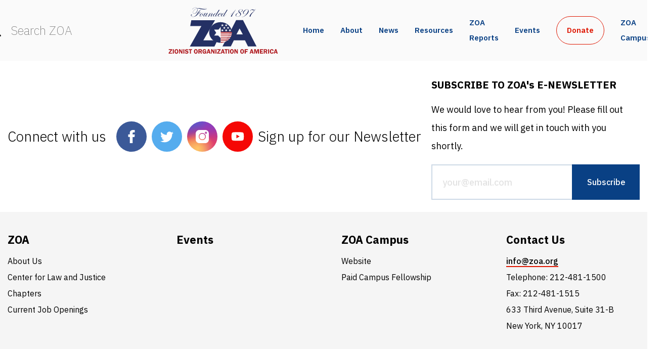

--- FILE ---
content_type: application/javascript
request_url: https://zoa.org/wp-content/themes/zoa2021/scripts/column-checker.js?2
body_size: 87
content:
const parentColumnName = 'zoa-column';
const leftColumnName = 'zoa-column-left';
const rightColumnName = 'zoa-column-right';

let parentColumnElement;
let leftColumnElement;
let rightColumnElement;

const maxAttempts = 3;
let currentAttempt = 1;

function moveChildrenToOtherElement(children, targetElement) {
  //children.forEach((childElement) => targetElement.appendChild(childElement))

  children.forEach((childElement) => {
    for (const child of targetElement.children) {
      if(child === childElement) {
        return;
      }
    }
    targetElement.appendChild(childElement);
  })
}

function checkParentElementOnLoaded() {
  return !!parentColumnElement;
}

function checkColumns() {
  const innerWidth = window.innerWidth;
  const innerWidthThreshold = 992;

  if (!checkParentElementOnLoaded()) {
    if (currentAttempt <= maxAttempts) {
      setTimeout(() => {
        checkColumns();
      }, 1000)
    }
    currentAttempt++;

    return;
  }

  if (innerWidth >= innerWidthThreshold) {
    moveChildrenToOtherElement(parentColumnElement.querySelectorAll(`.${rightColumnName}`), rightColumnElement);
    moveChildrenToOtherElement(parentColumnElement.querySelectorAll(`.${leftColumnName}`), leftColumnElement);
  } else {
    moveChildrenToOtherElement(rightColumnElement.querySelectorAll(`.${rightColumnName}`), parentColumnElement);
    moveChildrenToOtherElement(leftColumnElement.querySelectorAll(`.${leftColumnName}`), parentColumnElement);
  }
}

const handleResize = debounce(() => {
  checkColumns();
}, 150, true)

document.addEventListener("DOMContentLoaded", (event) => {
  parentColumnElement = document.getElementById(parentColumnName);
  leftColumnElement = document.getElementById(leftColumnName);
  rightColumnElement = document.getElementById(rightColumnName);

  checkColumns();
  window.addEventListener("resize", debounce(handleResize, 150));
});







--- FILE ---
content_type: application/javascript
request_url: https://zoa.org/wp-content/plugins/stripe-checkout-pro/assets/js/public-main.min.js?ver=2.3.7
body_size: 1248
content:
!function(a){"use strict";a(function(){function b(b){return a.inArray(b.toUpperCase(),sc_script.zero_decimal_currencies)>1}function c(a,c){c=c.toUpperCase(),a=b(c)?Math.round(a):(a/100).toFixed(2);var d="";return d="USD"===c?"$"+a:a+" "+c}var d=a("body"),e=d.find(".sc-checkout-form"),f=e.find(".sc-cf-date");f.pikaday({format:"M/D/YYYY"});var g=e.find(".sc-cf-checkbox");g.change(function(){var b=a(this),c=b.prop("id"),e=d.find("#"+c+"_hidden");e.val(b.is(":checked")?"Yes":"No")}),e.each(function(){var d=a(this);1!=d.has(".sc-payment-btn").length&&(1==sc_script[1].is_admin&&d.before("<p>"+sc_script[1].invalid_html_string+"</p>"),d.find(".sc-payment-btn").prop("disabled",!0));var e=d.data("sc-id")||"",f=d.find(".sc-cf-amount");f.length>0&&f.on("change",function(){if(f.is('input[type="radio"]'))var a=d.find(".sc-cf-amount:checked").data("sc-price");else var a=d.find(".sc-cf-amount option:selected").data("sc-price");var b=d.find(".sc-coup-coupon-code").val();d.find(".sc-coup-remove-coupon").click(),sc_script[e].originalAmount=a,sc_script[e].amount=a,d.find(".sc-total-amount").text(c(a,sc_script[e].currency)),d.find(".sc-coup-coupon").val(b),d.find(".sc-coup-apply-btn").click()}),sc_script[e].originalAmount=sc_script[e].amount,d.parsley({errorsContainer:function(a){return a.closest(".sc-form-group")}}),d.find(".sc-payment-btn").on("click.scpPaymentBtn",function(c){if(d.parsley().validate()){var f=sc_script[e].amount,g=d.find(".sc-uea-custom-amount").val();g&&(f=b(sc_script[e].currency)?Math.round(g):Math.round(parseFloat(100*g)));var h=d.find(".sc-cf-quantity");h.length>0&&(h=h.is('input[type="radio"]')?d.find(".sc-cf-quantity:checked").val():d.find(".sc-cf-quantity").val(),h>0&&(f=parseInt(h)*f));var i=StripeCheckout.configure({key:sc_script[e].key,image:-1!=sc_script[e].image?sc_script[e].image:"",token:function(b,c){d.find(".sc_stripeToken").val(b.id),d.find(".sc_stripeEmail").val(b.email),d.find(".sc_amount").val(f),a.isEmptyObject(c)||(d.find(".sc-shipping-name").val(c.shipping_name),d.find(".sc-shipping-country").val(c.shipping_address_country),d.find(".sc-shipping-zip").val(c.shipping_address_zip),d.find(".sc-shipping-state").val(c.shipping_address_state),d.find(".sc-shipping-address").val(c.shipping_address_line1),d.find(".sc-shipping-city").val(c.shipping_address_city)),d.unbind("submit"),d.submit(),d.find(".sc-payment-btn").prop("disabled",!0).find("span").text("Please wait...")},alipay:1==sc_script[e].alipay||"true"==sc_script[e].alipay?!0:!1,alipayReusable:1==sc_script[e].alipay_reusable||"true"==sc_script[e].alipay_reusable?!0:!1,locale:-1!=sc_script[e].locale?sc_script[e].locale:""}),j={name:-1!=sc_script[e].name?sc_script[e].name:"",description:-1!=sc_script[e].description?sc_script[e].description:"",amount:f,currency:-1!=sc_script[e].currency?sc_script[e].currency:"USD",panelLabel:-1!=sc_script[e].panelLabel?sc_script[e].panelLabel:"Pay {{amount}}",billingAddress:"true"==sc_script[e].billingAddress||1==sc_script[e].billingAddress?!0:!1,shippingAddress:"true"==sc_script[e].shippingAddress||1==sc_script[e].shippingAddress?!0:!1,allowRememberMe:1==sc_script[e].allowRememberMe||"true"==sc_script[e].allowRememberMe?!0:!1,bitcoin:1==sc_script[e].bitcoin||"true"==sc_script[e].bitcoin?!0:!1,zipCode:1==sc_script[e].zipCode||"true"==sc_script[e].zipCode?!0:!1};-1!=sc_script[e].email&&(j.email=sc_script[e].email),i.open(j)}c.preventDefault()}),d.find(".sc-coup-apply-btn").on("click.scpCouponApply",function(b){b.preventDefault(),d.find(".sc-coup-remove-coupon").click(),d.find(".sc-coup-validation-message").empty();var f=d.find(".sc-coup-coupon").val();if(f){d.find(".sc-coup-loading").show();var g=d.find('input[name="sc_test_mode"]');g=g.length>0?"true":"false";var h={action:"sc_coup_get_coupon",coupon:f,amount:sc_script[e].amount,test_mode:g};a.post(sc_coup.ajaxurl,h,function(a){if(a.success){var b=a.message,f=a.coupon;sc_script[e].amount=b,d.find(".sc-coup-coupon-code").val(f.code),d.find(".sc-coup-coupon").val(""),d.find(".sc-coup-success-message").empty(),d.find(".sc-coup-remove-coupon").hide();var g=f.code+": ";"percent"==f.type?g+=f.amountOff+"% off":"amount"==f.type&&(g+=c(f.amountOff,sc_script[e].currency)+" off"),d.find(".sc-coup-success-message").text(g),d.find(".sc-coup-remove-coupon").show(),d.find(".sc-total-amount").text(c(b,sc_script[e].currency))}else d.find(".sc-coup-validation-message").text(a.message);d.find(".sc-coup-loading").hide()},"json")}}),d.find(".sc-coup-remove-coupon").on("click.scpCouponRemove",function(a){a.preventDefault(),sc_script[e].amount=sc_script[e].originalAmount,d.find(".sc-coup-coupon-code").val(""),d.find(".sc-coup-success-message").empty(),d.find(".sc-coup-remove-coupon").hide(),d.find(".sc-total-amount").text(c(sc_script[e].amount,sc_script[e].currency))}),d.find(".sc-uea-custom-amount").on("keyup",function(){"USD"==sc_script[e].currency?d.find(".sc-total-amount").html("$"+a(this).val()):d.find(".sc-total-amount").html(a(this).val()+" "+sc_script[e].currency)})}),d.find(".sc-uea-custom-amount").on("keypress",function(a){44==a.which&&a.preventDefault()})})}(jQuery);

--- FILE ---
content_type: application/javascript
request_url: https://zoa.org/wp-content/themes/zoa2021/scripts/debounce.js
body_size: -354
content:
function debounce(callback, wait, immediate = false) {
  let timeout = null

  return function () {
    const callNow = immediate && !timeout
    const next = () => callback.apply(this, arguments)

    clearTimeout(timeout)
    timeout = setTimeout(next, wait)

    if (callNow) {
      next()
    }
  }
}


--- FILE ---
content_type: application/javascript
request_url: https://zoa.org/wp-content/themes/zoa2021/jquery.colorbox.js
body_size: 7725
content:
// ColorBox v1.3.19 - jQuery lightbox plugin
// (c) 2011 Jack Moore - jacklmoore.com
// License: http://www.opensource.org/licenses/mit-license.php
(function ($, document, window) {
  var
    // Default settings object.	
    // See http://jacklmoore.com/colorbox for details.
    defaults = {
      transition: "elastic",
      speed: 300,
      width: false,
      initialWidth: "600",
      innerWidth: false,
      maxWidth: false,
      height: false,
      initialHeight: "450",
      innerHeight: false,
      maxHeight: false,
      scalePhotos: true,
      scrolling: true,
      inline: false,
      html: false,
      iframe: false,
      fastIframe: true,
      photo: false,
      href: false,
      title: false,
      rel: false,
      opacity: 0.9,
      preloading: true,
      current: "image {current} of {total}",
      previous: "previous",
      next: "next",
      close: "close",
      open: false,
      returnFocus: true,
      reposition: true,
      loop: true,
      slideshow: false,
      slideshowAuto: true,
      slideshowSpeed: 2500,
      slideshowStart: "start slideshow",
      slideshowStop: "stop slideshow",
      onOpen: false,
      onLoad: false,
      onComplete: false,
      onCleanup: false,
      onClosed: false,
      overlayClose: true,
      escKey: true,
      arrowKey: true,
      top: false,
      bottom: false,
      left: false,
      right: false,
      fixed: false,
      data: undefined
    },

    // Abstracting the HTML and event identifiers for easy rebranding
    colorbox = 'colorbox',
    prefix = 'cbox',
    boxElement = prefix + 'Element',

    // Events	
    event_open = prefix + '_open',
    event_load = prefix + '_load',
    event_complete = prefix + '_complete',
    event_cleanup = prefix + '_cleanup',
    event_closed = prefix + '_closed',
    event_purge = prefix + '_purge',

    // Special Handling for IE
    isIE = !$.support.opacity && !$.support.style, // IE7 & IE8
    isIE6 = isIE && !window.XMLHttpRequest, // IE6
    event_ie6 = prefix + '_IE6',

    // Cached jQuery Object Variables
    $overlay,
    $box,
    $wrap,
    $content,
    $topBorder,
    $leftBorder,
    $rightBorder,
    $bottomBorder,
    $related,
    $window,
    $loaded,
    $loadingBay,
    $loadingOverlay,
    $title,
    $current,
    $slideshow,
    $next,
    $prev,
    $close,
    $groupControls,

    // Variables for cached values or use across multiple functions
    settings,
    interfaceHeight,
    interfaceWidth,
    loadedHeight,
    loadedWidth,
    element,
    index,
    photo,
    open,
    active,
    closing,
    loadingTimer,
    publicMethod,
    div = "div",
    init;

  // ****************
  // HELPER FUNCTIONS
  // ****************

  // Convience function for creating new jQuery objects
  function $tag(tag, id, css) {
    var element = document.createElement(tag);

    if (id) {
      element.id = prefix + id;
    }

    if (css) {
      element.style.cssText = css;
    }

    return $(element);
  }

  // Determine the next and previous members in a group.
  function getIndex(increment) {
    var
      max = $related.length,
      newIndex = (index + increment) % max;

    return (newIndex < 0) ? max + newIndex : newIndex;
  }

  // Convert '%' and 'px' values to integers
  function setSize(size, dimension) {
    return Math.round((/%/.test(size) ? ((dimension === 'x' ? $window.width() : $window.height()) / 100) : 1) * parseInt(size, 10));
  }

  // Checks an href to see if it is a photo.
  // There is a force photo option (photo: true) for hrefs that cannot be matched by this regex.
  function isImage(url) {
    return settings.photo || /\.(gif|png|jpe?g|bmp|ico)((#|\?).*)?$/i.test(url);
  }

  // Assigns function results to their respective properties
  function makeSettings() {
    var i;
    settings = $.extend({}, $.data(element, colorbox));

    for (i in settings) {
      if ($.isFunction(settings[i]) && i.slice(0, 2) !== 'on') { // checks to make sure the function isn't one of the callbacks, they will be handled at the appropriate time.
        settings[i] = settings[i].call(element);
      }
    }

    settings.rel = settings.rel || element.rel || 'nofollow';
    settings.href = settings.href || $(element).attr('href');
    settings.title = settings.title || element.title;

    if (typeof settings.href === "string") {
      settings.href = $.trim(settings.href);
    }
  }

  function trigger(event, callback) {
    $.event.trigger(event);
    if (callback) {
      callback.call(element);
    }
  }

  // Slideshow functionality
  function slideshow() {
    var
      timeOut,
      className = prefix + "Slideshow_",
      click = "click." + prefix,
      start,
      stop,
      clear;

    if (settings.slideshow && $related[1]) {
      start = function () {
        $slideshow
          .text(settings.slideshowStop)
          .unbind(click)
          .bind(event_complete, function () {
            if (settings.loop || $related[index + 1]) {
              timeOut = setTimeout(publicMethod.next, settings.slideshowSpeed);
            }
          })
          .bind(event_load, function () {
            clearTimeout(timeOut);
          })
          .one(click + ' ' + event_cleanup, stop);
        $box.removeClass(className + "off").addClass(className + "on");
        timeOut = setTimeout(publicMethod.next, settings.slideshowSpeed);
      };

      stop = function () {
        clearTimeout(timeOut);
        $slideshow
          .text(settings.slideshowStart)
          .unbind([event_complete, event_load, event_cleanup, click].join(' '))
          .one(click, function () {
            publicMethod.next();
            start();
          });
        $box.removeClass(className + "on").addClass(className + "off");
      };

      if (settings.slideshowAuto) {
        start();
      } else {
        stop();
      }
    } else {
      $box.removeClass(className + "off " + className + "on");
    }
  }

  function launch(target) {
    if (!closing) {

      element = target;

      makeSettings();

      $related = $(element);

      index = 0;

      if (settings.rel !== 'nofollow') {
        $related = $('.' + boxElement).filter(function () {
          var relRelated = $.data(this, colorbox).rel || this.rel;
          return (relRelated === settings.rel);
        });
        index = $related.index(element);

        // Check direct calls to ColorBox.
        if (index === -1) {
          $related = $related.add(element);
          index = $related.length - 1;
        }
      }

      if (!open) {
        open = active = true; // Prevents the page-change action from queuing up if the visitor holds down the left or right keys.

        $box.show();

        if (settings.returnFocus) {
          $(element).blur().one(event_closed, function () {
            $(this).focus();
          });
        }

        // +settings.opacity avoids a problem in IE when using non-zero-prefixed-string-values, like '.5'
        $overlay.css({"opacity": +settings.opacity, "cursor": settings.overlayClose ? "pointer" : "auto"}).show();

        // Opens inital empty ColorBox prior to content being loaded.
        settings.w = setSize(settings.initialWidth, 'x');
        settings.h = setSize(settings.initialHeight, 'y');
        publicMethod.position();

        if (isIE6) {
          $window.bind('resize.' + event_ie6 + ' scroll.' + event_ie6, function () {
            $overlay.css({
              width: $window.width(),
              height: $window.height(),
              top: $window.scrollTop(),
              left: $window.scrollLeft()
            });
          }).trigger('resize.' + event_ie6);
        }

        trigger(event_open, settings.onOpen);

        $groupControls.add($title).hide();

        $close.html(settings.close).show();
      }

      publicMethod.load(true);
    }
  }

  // ColorBox's markup needs to be added to the DOM prior to being called
  // so that the browser will go ahead and load the CSS background images.
  function appendHTML() {
    if (!$box && document.body) {
      init = false;

      $window = $(window);
      $box = $tag(div).attr({id: colorbox, 'class': isIE ? prefix + (isIE6 ? 'IE6' : 'IE') : ''}).hide();
      $overlay = $tag(div, "Overlay", isIE6 ? 'position:absolute' : '').hide();
      $wrap = $tag(div, "Wrapper");
      $content = $tag(div, "Content").append(
        $loaded = $tag(div, "LoadedContent", 'width:0; height:0; overflow:hidden'),
        $loadingOverlay = $tag(div, "LoadingOverlay").add($tag(div, "LoadingGraphic")),
        $title = $tag(div, "Title"),
        $current = $tag(div, "Current"),
        $next = $tag(div, "Next"),
        $prev = $tag(div, "Previous"),
        $slideshow = $tag(div, "Slideshow").bind(event_open, slideshow),
        $close = $tag(div, "Close")
      );

      $wrap.append( // The 3x3 Grid that makes up ColorBox
        $tag(div).append(
          $tag(div, "TopLeft"),
          $topBorder = $tag(div, "TopCenter"),
          $tag(div, "TopRight")
        ),
        $tag(div, false, 'clear:left').append(
          $leftBorder = $tag(div, "MiddleLeft"),
          $content,
          $rightBorder = $tag(div, "MiddleRight")
        ),
        $tag(div, false, 'clear:left').append(
          $tag(div, "BottomLeft"),
          $bottomBorder = $tag(div, "BottomCenter"),
          $tag(div, "BottomRight")
        )
      ).find('div div').css({'float': 'left'});

      $loadingBay = $tag(div, false, 'position:absolute; width:9999px; visibility:hidden; display:none');

      $groupControls = $next.add($prev).add($current).add($slideshow);

      $(document.body).append($overlay, $box.append($wrap, $loadingBay));
    }
  }

  // Add ColorBox's event bindings
  function addBindings() {
    if ($box) {
      if (!init) {
        init = true;

        // Cache values needed for size calculations
        interfaceHeight = $topBorder.height() + $bottomBorder.height() + $content.outerHeight(true) - $content.height();//Subtraction needed for IE6
        interfaceWidth = $leftBorder.width() + $rightBorder.width() + $content.outerWidth(true) - $content.width();
        loadedHeight = $loaded.outerHeight(true);
        loadedWidth = $loaded.outerWidth(true);

        // Setting padding to remove the need to do size conversions during the animation step.
        $box.css({"padding-bottom": interfaceHeight, "padding-right": interfaceWidth});

        // Anonymous functions here keep the public method from being cached, thereby allowing them to be redefined on the fly.
        $next.click(function () {
          publicMethod.next();
        });
        $prev.click(function () {
          publicMethod.prev();
        });
        $close.click(function () {
          publicMethod.close();
        });
        $overlay.click(function () {
          if (settings.overlayClose) {
            publicMethod.close();
          }
        });

        // Key Bindings
        $(document).bind('keydown.' + prefix, function (e) {
          var key = e.keyCode;
          if (open && settings.escKey && key === 27) {
            e.preventDefault();
            publicMethod.close();
          }
          if (open && settings.arrowKey && $related[1]) {
            if (key === 37) {
              e.preventDefault();
              $prev.click();
            } else if (key === 39) {
              e.preventDefault();
              $next.click();
            }
          }
        });

        $('.' + boxElement, document).live('click', function (e) {
          // ignore non-left-mouse-clicks and clicks modified with ctrl / command, shift, or alt.
          // See: http://jacklmoore.com/notes/click-events/
          if (!(e.which > 1 || e.shiftKey || e.altKey || e.metaKey)) {
            e.preventDefault();
            launch(this);
          }
        });
      }
      return true;
    }
    return false;
  }

  // Don't do anything if ColorBox already exists.
  if ($.colorbox) {
    return;
  }

  // Append the HTML when the DOM loads
  $(appendHTML);


  // ****************
  // PUBLIC FUNCTIONS
  // Usage format: $.fn.colorbox.close();
  // Usage from within an iframe: parent.$.fn.colorbox.close();
  // ****************

  publicMethod = $.fn[colorbox] = $[colorbox] = function (options, callback) {
    var $this = this;

    options = options || {};

    appendHTML();

    if (addBindings()) {
      if (!$this[0]) {
        if ($this.selector) { // if a selector was given and it didn't match any elements, go ahead and exit.
          return $this;
        }
        // if no selector was given (ie. $.colorbox()), create a temporary element to work with
        $this = $('<a/>');
        options.open = true; // assume an immediate open
      }

      if (callback) {
        options.onComplete = callback;
      }

      $this.each(function () {
        $.data(this, colorbox, $.extend({}, $.data(this, colorbox) || defaults, options));
      }).addClass(boxElement);

      if (($.isFunction(options.open) && options.open.call($this)) || options.open) {
        launch($this[0]);
      }
    }

    return $this;
  };

  publicMethod.position = function (speed, loadedCallback) {
    var
      top = 0,
      left = 0,
      offset = $box.offset(),
      scrollTop = $window.scrollTop(),
      scrollLeft = $window.scrollLeft();

    $window.unbind('resize.' + prefix);

    // remove the modal so that it doesn't influence the document width/height
    $box.css({top: -9e4, left: -9e4});

    if (settings.fixed && !isIE6) {
      offset.top -= scrollTop;
      offset.left -= scrollLeft;
      $box.css({position: 'fixed'});
    } else {
      top = scrollTop;
      left = scrollLeft;
      $box.css({position: 'absolute'});
    }

    // keeps the top and left positions within the browser's viewport.
    if (settings.right !== false) {
      left += Math.max($window.width() - settings.w - loadedWidth - interfaceWidth - setSize(settings.right, 'x'), 0);
    } else if (settings.left !== false) {
      left += setSize(settings.left, 'x');
    } else {
      left += Math.round(Math.max($window.width() - settings.w - loadedWidth - interfaceWidth, 0) / 2);
    }

    if (settings.bottom !== false) {
      top += Math.max($window.height() - settings.h - loadedHeight - interfaceHeight - setSize(settings.bottom, 'y'), 0);
    } else if (settings.top !== false) {
      top += setSize(settings.top, 'y');
    } else {
      top += Math.round(Math.max($window.height() - settings.h - loadedHeight - interfaceHeight, 0) / 2);
    }

    $box.css({top: offset.top, left: offset.left});

    // setting the speed to 0 to reduce the delay between same-sized content.
    speed = ($box.width() === settings.w + loadedWidth && $box.height() === settings.h + loadedHeight) ? 0 : speed || 0;

    // this gives the wrapper plenty of breathing room so it's floated contents can move around smoothly,
    // but it has to be shrank down around the size of div#colorbox when it's done.  If not,
    // it can invoke an obscure IE bug when using iframes.
    $wrap[0].style.width = $wrap[0].style.height = "9999px";

    function modalDimensions(that) {
      $topBorder[0].style.width = $bottomBorder[0].style.width = $content[0].style.width = that.style.width;
      $content[0].style.height = $leftBorder[0].style.height = $rightBorder[0].style.height = that.style.height;
    }

    $box.dequeue().animate({width: settings.w + loadedWidth, height: settings.h + loadedHeight, top: top, left: left}, {
      duration: speed,
      complete: function () {
        modalDimensions(this);

        active = false;

        // shrink the wrapper down to exactly the size of colorbox to avoid a bug in IE's iframe implementation.
        $wrap[0].style.width = (settings.w + loadedWidth + interfaceWidth) + "px";
        $wrap[0].style.height = (settings.h + loadedHeight + interfaceHeight) + "px";

        if (settings.reposition) {
          setTimeout(function () {  // small delay before binding onresize due to an IE8 bug.
            $window.bind('resize.' + prefix, publicMethod.position);
          }, 1);
        }

        if (loadedCallback) {
          loadedCallback();
        }
      },
      step: function () {
        modalDimensions(this);
      }
    });
  };

  publicMethod.resize = function (options) {
    if (open) {
      options = options || {};

      if (options.width) {
        settings.w = setSize(options.width, 'x') - loadedWidth - interfaceWidth;
      }
      if (options.innerWidth) {
        settings.w = setSize(options.innerWidth, 'x');
      }
      $loaded.css({width: settings.w});

      if (options.height) {
        settings.h = setSize(options.height, 'y') - loadedHeight - interfaceHeight;
      }
      if (options.innerHeight) {
        settings.h = setSize(options.innerHeight, 'y');
      }
      if (!options.innerHeight && !options.height) {
        $loaded.css({height: "auto"});
        settings.h = $loaded.height();
      }
      $loaded.css({height: settings.h});

      publicMethod.position(settings.transition === "none" ? 0 : settings.speed);
    }
  };

  publicMethod.prep = function (object) {
    if (!open) {
      return;
    }

    var callback, speed = settings.transition === "none" ? 0 : settings.speed;

    $loaded.remove();
    $loaded = $tag(div, 'LoadedContent').append(object);

    function getWidth() {
      settings.w = settings.w || $loaded.width();
      settings.w = settings.mw && settings.mw < settings.w ? settings.mw : settings.w;
      return settings.w;
    }

    function getHeight() {
      settings.h = settings.h || $loaded.height();
      settings.h = settings.mh && settings.mh < settings.h ? settings.mh : settings.h;
      return settings.h;
    }

    $loaded.hide()
      .appendTo($loadingBay.show())// content has to be appended to the DOM for accurate size calculations.
      .css({width: getWidth(), overflow: settings.scrolling ? 'auto' : 'hidden'})
      .css({height: getHeight()})// sets the height independently from the width in case the new width influences the value of height.
      .prependTo($content);

    $loadingBay.hide();

    // floating the IMG removes the bottom line-height and fixed a problem where IE miscalculates the width of the parent element as 100% of the document width.
    //$(photo).css({'float': 'none', marginLeft: 'auto', marginRight: 'auto'});

    $(photo).css({'float': 'none'});

    // Hides SELECT elements in IE6 because they would otherwise sit on top of the overlay.
    if (isIE6) {
      $('select').not($box.find('select')).filter(function () {
        return this.style.visibility !== 'hidden';
      }).css({'visibility': 'hidden'}).one(event_cleanup, function () {
        this.style.visibility = 'inherit';
      });
    }

    callback = function () {
      var preload, i, total = $related.length, iframe, frameBorder = 'frameBorder',
        allowTransparency = 'allowTransparency', complete, src, img;

      if (!open) {
        return;
      }

      function removeFilter() {
        if (isIE) {
          $box[0].style.removeAttribute('filter');
        }
      }

      complete = function () {
        clearTimeout(loadingTimer);
        $loadingOverlay.hide();
        trigger(event_complete, settings.onComplete);
      };

      if (isIE) {
        //This fadeIn helps the bicubic resampling to kick-in.
        if (photo) {
          $loaded.fadeIn(100);
        }
      }

      $title.html(settings.title).add($loaded).show();

      if (total > 1) { // handle grouping
        if (typeof settings.current === "string") {
          $current.html(settings.current.replace('{current}', index + 1).replace('{total}', total)).show();
        }

        $next[(settings.loop || index < total - 1) ? "show" : "hide"]().html(settings.next);
        $prev[(settings.loop || index) ? "show" : "hide"]().html(settings.previous);

        if (settings.slideshow) {
          $slideshow.show();
        }

        // Preloads images within a rel group
        if (settings.preloading) {
          preload = [
            getIndex(-1),
            getIndex(1)
          ];
          while (i = $related[preload.pop()]) {
            src = $.data(i, colorbox).href || i.href;
            if ($.isFunction(src)) {
              src = src.call(i);
            }
            if (isImage(src)) {
              img = new Image();
              img.src = src;
            }
          }
        }
      } else {
        $groupControls.hide();
      }

      if (settings.iframe) {
        iframe = $tag('iframe')[0];

        if (frameBorder in iframe) {
          iframe[frameBorder] = 0;
        }
        if (allowTransparency in iframe) {
          iframe[allowTransparency] = "true";
        }
        // give the iframe a unique name to prevent caching
        iframe.name = prefix + (+new Date());
        if (settings.fastIframe) {
          complete();
        } else {
          $(iframe).one('load', complete);
        }
        iframe.src = settings.href;
        if (!settings.scrolling) {
          iframe.scrolling = "no";
        }
        $(iframe).addClass(prefix + 'Iframe').appendTo($loaded).one(event_purge, function () {
          iframe.src = "//about:blank";
        });
      } else {
        complete();
      }

      if (settings.transition === 'fade') {
        $box.fadeTo(speed, 1, removeFilter);
      } else {
        removeFilter();
      }
    };

    if (settings.transition === 'fade') {
      $box.fadeTo(speed, 0, function () {
        publicMethod.position(0, callback);
      });
    } else {
      publicMethod.position(speed, callback);
    }
  };

  publicMethod.load = function (launched) {
    var href, setResize, prep = publicMethod.prep;

    active = true;

    photo = false;

    element = $related[index];

    if (!launched) {
      makeSettings();
    }

    trigger(event_purge);

    trigger(event_load, settings.onLoad);

    settings.h = settings.height ?
      setSize(settings.height, 'y') - loadedHeight - interfaceHeight :
      settings.innerHeight && setSize(settings.innerHeight, 'y');

    settings.w = settings.width ?
      setSize(settings.width, 'x') - loadedWidth - interfaceWidth :
      settings.innerWidth && setSize(settings.innerWidth, 'x');

    // Sets the minimum dimensions for use in image scaling
    settings.mw = settings.w;
    settings.mh = settings.h;

    // Re-evaluate the minimum width and height based on maxWidth and maxHeight values.
    // If the width or height exceed the maxWidth or maxHeight, use the maximum values instead.
    if (settings.maxWidth) {
      settings.mw = setSize(settings.maxWidth, 'x') - loadedWidth - interfaceWidth;
      settings.mw = settings.w && settings.w < settings.mw ? settings.w : settings.mw;
    }
    if (settings.maxHeight) {
      settings.mh = setSize(settings.maxHeight, 'y') - loadedHeight - interfaceHeight;
      settings.mh = settings.h && settings.h < settings.mh ? settings.h : settings.mh;
    }

    href = settings.href;

    loadingTimer = setTimeout(function () {
      $loadingOverlay.show();
    }, 100);

    if (settings.inline) {
      // Inserts an empty placeholder where inline content is being pulled from.
      // An event is bound to put inline content back when ColorBox closes or loads new content.
      $tag(div).hide().insertBefore($(href)[0]).one(event_purge, function () {
        $(this).replaceWith($loaded.children());
      });
      prep($(href));
    } else if (settings.iframe) {
      // IFrame element won't be added to the DOM until it is ready to be displayed,
      // to avoid problems with DOM-ready JS that might be trying to run in that iframe.
      prep(" ");
    } else if (settings.html) {
      prep(settings.html);
    } else if (isImage(href)) {
      $(photo = new Image())
        .addClass(prefix + 'Photo')
        .error(function () {
          settings.title = false;
          prep($tag(div, 'Error').text('This image could not be loaded'));
        })
        .load(function () {
          var percent;
          photo.onload = null; //stops animated gifs from firing the onload repeatedly.

          if (settings.scalePhotos) {
            setResize = function () {
              photo.height -= photo.height * percent;
              photo.width -= photo.width * percent;
            };
            if (settings.mw && photo.width > settings.mw) {
              percent = (photo.width - settings.mw) / photo.width;
              setResize();
            }
            if (settings.mh && photo.height > settings.mh) {
              percent = (photo.height - settings.mh) / photo.height;
              setResize();
            }
          }

          if (settings.h) {
            photo.style.marginTop = Math.max(settings.h - photo.height, 0) / 2 + 'px';
          }

          if ($related[1] && (settings.loop || $related[index + 1])) {
            photo.style.cursor = 'pointer';
            photo.onclick = function () {
              publicMethod.next();
            };
          }

          if (isIE) {
            photo.style.msInterpolationMode = 'bicubic';
          }

          setTimeout(function () { // A pause because Chrome will sometimes report a 0 by 0 size otherwise.
            prep(photo);
          }, 1);
        });

      setTimeout(function () { // A pause because Opera 10.6+ will sometimes not run the onload function otherwise.
        photo.src = href;
      }, 1);
    } else if (href) {
      $loadingBay.load(href, settings.data, function (data, status, xhr) {
        prep(status === 'error' ? $tag(div, 'Error').text('Request unsuccessful: ' + xhr.statusText) : $(this).contents());
      });
    }
  };

  // Navigates to the next page/image in a set.
  publicMethod.next = function () {
    if (!active && $related[1] && (settings.loop || $related[index + 1])) {
      index = getIndex(1);
      publicMethod.load();
    }
  };

  publicMethod.prev = function () {
    if (!active && $related[1] && (settings.loop || index)) {
      index = getIndex(-1);
      publicMethod.load();
    }
  };

  // Note: to use this within an iframe use the following format: parent.$.fn.colorbox.close();
  publicMethod.close = function () {
    if (open && !closing) {

      closing = true;

      open = false;

      trigger(event_cleanup, settings.onCleanup);

      $window.unbind('.' + prefix + ' .' + event_ie6);

      $overlay.fadeTo(200, 0);

      $box.stop().fadeTo(300, 0, function () {

        $box.add($overlay).css({'opacity': 1, cursor: 'auto'}).hide();

        trigger(event_purge);

        $loaded.remove();

        setTimeout(function () {
          closing = false;
          trigger(event_closed, settings.onClosed);
        }, 1);
      });
    }
  };

  // Removes changes ColorBox made to the document, but does not remove the plugin
  // from jQuery.
  publicMethod.remove = function () {
    $([]).add($box).add($overlay).remove();
    $box = null;
    $('.' + boxElement)
      .removeData(colorbox)
      .removeClass(boxElement)
      .die();
  };

  // A method for fetching the current element ColorBox is referencing.
  // returns a jQuery object.
  publicMethod.element = function () {
    return $(element);
  };

  publicMethod.settings = defaults;

}(jQuery, document, this));
